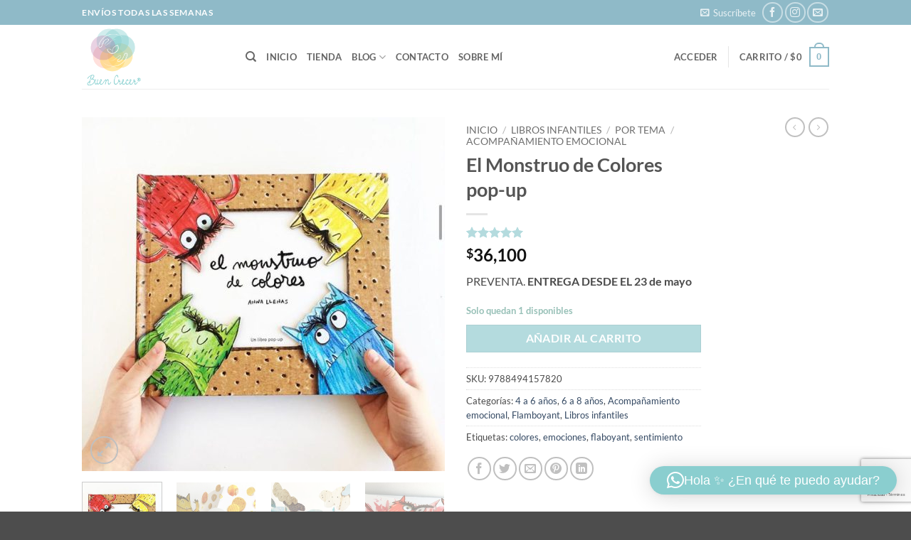

--- FILE ---
content_type: text/html; charset=utf-8
request_url: https://www.google.com/recaptcha/api2/anchor?ar=1&k=6Le8w9UZAAAAACdVSwb-menJnUOvCaQebm6bFUd2&co=aHR0cHM6Ly93d3cuYnVlbmNyZWNlci5jbDo0NDM.&hl=es&v=PoyoqOPhxBO7pBk68S4YbpHZ&size=invisible&anchor-ms=20000&execute-ms=30000&cb=dv3qvknaxfs3
body_size: 48658
content:
<!DOCTYPE HTML><html dir="ltr" lang="es"><head><meta http-equiv="Content-Type" content="text/html; charset=UTF-8">
<meta http-equiv="X-UA-Compatible" content="IE=edge">
<title>reCAPTCHA</title>
<style type="text/css">
/* cyrillic-ext */
@font-face {
  font-family: 'Roboto';
  font-style: normal;
  font-weight: 400;
  font-stretch: 100%;
  src: url(//fonts.gstatic.com/s/roboto/v48/KFO7CnqEu92Fr1ME7kSn66aGLdTylUAMa3GUBHMdazTgWw.woff2) format('woff2');
  unicode-range: U+0460-052F, U+1C80-1C8A, U+20B4, U+2DE0-2DFF, U+A640-A69F, U+FE2E-FE2F;
}
/* cyrillic */
@font-face {
  font-family: 'Roboto';
  font-style: normal;
  font-weight: 400;
  font-stretch: 100%;
  src: url(//fonts.gstatic.com/s/roboto/v48/KFO7CnqEu92Fr1ME7kSn66aGLdTylUAMa3iUBHMdazTgWw.woff2) format('woff2');
  unicode-range: U+0301, U+0400-045F, U+0490-0491, U+04B0-04B1, U+2116;
}
/* greek-ext */
@font-face {
  font-family: 'Roboto';
  font-style: normal;
  font-weight: 400;
  font-stretch: 100%;
  src: url(//fonts.gstatic.com/s/roboto/v48/KFO7CnqEu92Fr1ME7kSn66aGLdTylUAMa3CUBHMdazTgWw.woff2) format('woff2');
  unicode-range: U+1F00-1FFF;
}
/* greek */
@font-face {
  font-family: 'Roboto';
  font-style: normal;
  font-weight: 400;
  font-stretch: 100%;
  src: url(//fonts.gstatic.com/s/roboto/v48/KFO7CnqEu92Fr1ME7kSn66aGLdTylUAMa3-UBHMdazTgWw.woff2) format('woff2');
  unicode-range: U+0370-0377, U+037A-037F, U+0384-038A, U+038C, U+038E-03A1, U+03A3-03FF;
}
/* math */
@font-face {
  font-family: 'Roboto';
  font-style: normal;
  font-weight: 400;
  font-stretch: 100%;
  src: url(//fonts.gstatic.com/s/roboto/v48/KFO7CnqEu92Fr1ME7kSn66aGLdTylUAMawCUBHMdazTgWw.woff2) format('woff2');
  unicode-range: U+0302-0303, U+0305, U+0307-0308, U+0310, U+0312, U+0315, U+031A, U+0326-0327, U+032C, U+032F-0330, U+0332-0333, U+0338, U+033A, U+0346, U+034D, U+0391-03A1, U+03A3-03A9, U+03B1-03C9, U+03D1, U+03D5-03D6, U+03F0-03F1, U+03F4-03F5, U+2016-2017, U+2034-2038, U+203C, U+2040, U+2043, U+2047, U+2050, U+2057, U+205F, U+2070-2071, U+2074-208E, U+2090-209C, U+20D0-20DC, U+20E1, U+20E5-20EF, U+2100-2112, U+2114-2115, U+2117-2121, U+2123-214F, U+2190, U+2192, U+2194-21AE, U+21B0-21E5, U+21F1-21F2, U+21F4-2211, U+2213-2214, U+2216-22FF, U+2308-230B, U+2310, U+2319, U+231C-2321, U+2336-237A, U+237C, U+2395, U+239B-23B7, U+23D0, U+23DC-23E1, U+2474-2475, U+25AF, U+25B3, U+25B7, U+25BD, U+25C1, U+25CA, U+25CC, U+25FB, U+266D-266F, U+27C0-27FF, U+2900-2AFF, U+2B0E-2B11, U+2B30-2B4C, U+2BFE, U+3030, U+FF5B, U+FF5D, U+1D400-1D7FF, U+1EE00-1EEFF;
}
/* symbols */
@font-face {
  font-family: 'Roboto';
  font-style: normal;
  font-weight: 400;
  font-stretch: 100%;
  src: url(//fonts.gstatic.com/s/roboto/v48/KFO7CnqEu92Fr1ME7kSn66aGLdTylUAMaxKUBHMdazTgWw.woff2) format('woff2');
  unicode-range: U+0001-000C, U+000E-001F, U+007F-009F, U+20DD-20E0, U+20E2-20E4, U+2150-218F, U+2190, U+2192, U+2194-2199, U+21AF, U+21E6-21F0, U+21F3, U+2218-2219, U+2299, U+22C4-22C6, U+2300-243F, U+2440-244A, U+2460-24FF, U+25A0-27BF, U+2800-28FF, U+2921-2922, U+2981, U+29BF, U+29EB, U+2B00-2BFF, U+4DC0-4DFF, U+FFF9-FFFB, U+10140-1018E, U+10190-1019C, U+101A0, U+101D0-101FD, U+102E0-102FB, U+10E60-10E7E, U+1D2C0-1D2D3, U+1D2E0-1D37F, U+1F000-1F0FF, U+1F100-1F1AD, U+1F1E6-1F1FF, U+1F30D-1F30F, U+1F315, U+1F31C, U+1F31E, U+1F320-1F32C, U+1F336, U+1F378, U+1F37D, U+1F382, U+1F393-1F39F, U+1F3A7-1F3A8, U+1F3AC-1F3AF, U+1F3C2, U+1F3C4-1F3C6, U+1F3CA-1F3CE, U+1F3D4-1F3E0, U+1F3ED, U+1F3F1-1F3F3, U+1F3F5-1F3F7, U+1F408, U+1F415, U+1F41F, U+1F426, U+1F43F, U+1F441-1F442, U+1F444, U+1F446-1F449, U+1F44C-1F44E, U+1F453, U+1F46A, U+1F47D, U+1F4A3, U+1F4B0, U+1F4B3, U+1F4B9, U+1F4BB, U+1F4BF, U+1F4C8-1F4CB, U+1F4D6, U+1F4DA, U+1F4DF, U+1F4E3-1F4E6, U+1F4EA-1F4ED, U+1F4F7, U+1F4F9-1F4FB, U+1F4FD-1F4FE, U+1F503, U+1F507-1F50B, U+1F50D, U+1F512-1F513, U+1F53E-1F54A, U+1F54F-1F5FA, U+1F610, U+1F650-1F67F, U+1F687, U+1F68D, U+1F691, U+1F694, U+1F698, U+1F6AD, U+1F6B2, U+1F6B9-1F6BA, U+1F6BC, U+1F6C6-1F6CF, U+1F6D3-1F6D7, U+1F6E0-1F6EA, U+1F6F0-1F6F3, U+1F6F7-1F6FC, U+1F700-1F7FF, U+1F800-1F80B, U+1F810-1F847, U+1F850-1F859, U+1F860-1F887, U+1F890-1F8AD, U+1F8B0-1F8BB, U+1F8C0-1F8C1, U+1F900-1F90B, U+1F93B, U+1F946, U+1F984, U+1F996, U+1F9E9, U+1FA00-1FA6F, U+1FA70-1FA7C, U+1FA80-1FA89, U+1FA8F-1FAC6, U+1FACE-1FADC, U+1FADF-1FAE9, U+1FAF0-1FAF8, U+1FB00-1FBFF;
}
/* vietnamese */
@font-face {
  font-family: 'Roboto';
  font-style: normal;
  font-weight: 400;
  font-stretch: 100%;
  src: url(//fonts.gstatic.com/s/roboto/v48/KFO7CnqEu92Fr1ME7kSn66aGLdTylUAMa3OUBHMdazTgWw.woff2) format('woff2');
  unicode-range: U+0102-0103, U+0110-0111, U+0128-0129, U+0168-0169, U+01A0-01A1, U+01AF-01B0, U+0300-0301, U+0303-0304, U+0308-0309, U+0323, U+0329, U+1EA0-1EF9, U+20AB;
}
/* latin-ext */
@font-face {
  font-family: 'Roboto';
  font-style: normal;
  font-weight: 400;
  font-stretch: 100%;
  src: url(//fonts.gstatic.com/s/roboto/v48/KFO7CnqEu92Fr1ME7kSn66aGLdTylUAMa3KUBHMdazTgWw.woff2) format('woff2');
  unicode-range: U+0100-02BA, U+02BD-02C5, U+02C7-02CC, U+02CE-02D7, U+02DD-02FF, U+0304, U+0308, U+0329, U+1D00-1DBF, U+1E00-1E9F, U+1EF2-1EFF, U+2020, U+20A0-20AB, U+20AD-20C0, U+2113, U+2C60-2C7F, U+A720-A7FF;
}
/* latin */
@font-face {
  font-family: 'Roboto';
  font-style: normal;
  font-weight: 400;
  font-stretch: 100%;
  src: url(//fonts.gstatic.com/s/roboto/v48/KFO7CnqEu92Fr1ME7kSn66aGLdTylUAMa3yUBHMdazQ.woff2) format('woff2');
  unicode-range: U+0000-00FF, U+0131, U+0152-0153, U+02BB-02BC, U+02C6, U+02DA, U+02DC, U+0304, U+0308, U+0329, U+2000-206F, U+20AC, U+2122, U+2191, U+2193, U+2212, U+2215, U+FEFF, U+FFFD;
}
/* cyrillic-ext */
@font-face {
  font-family: 'Roboto';
  font-style: normal;
  font-weight: 500;
  font-stretch: 100%;
  src: url(//fonts.gstatic.com/s/roboto/v48/KFO7CnqEu92Fr1ME7kSn66aGLdTylUAMa3GUBHMdazTgWw.woff2) format('woff2');
  unicode-range: U+0460-052F, U+1C80-1C8A, U+20B4, U+2DE0-2DFF, U+A640-A69F, U+FE2E-FE2F;
}
/* cyrillic */
@font-face {
  font-family: 'Roboto';
  font-style: normal;
  font-weight: 500;
  font-stretch: 100%;
  src: url(//fonts.gstatic.com/s/roboto/v48/KFO7CnqEu92Fr1ME7kSn66aGLdTylUAMa3iUBHMdazTgWw.woff2) format('woff2');
  unicode-range: U+0301, U+0400-045F, U+0490-0491, U+04B0-04B1, U+2116;
}
/* greek-ext */
@font-face {
  font-family: 'Roboto';
  font-style: normal;
  font-weight: 500;
  font-stretch: 100%;
  src: url(//fonts.gstatic.com/s/roboto/v48/KFO7CnqEu92Fr1ME7kSn66aGLdTylUAMa3CUBHMdazTgWw.woff2) format('woff2');
  unicode-range: U+1F00-1FFF;
}
/* greek */
@font-face {
  font-family: 'Roboto';
  font-style: normal;
  font-weight: 500;
  font-stretch: 100%;
  src: url(//fonts.gstatic.com/s/roboto/v48/KFO7CnqEu92Fr1ME7kSn66aGLdTylUAMa3-UBHMdazTgWw.woff2) format('woff2');
  unicode-range: U+0370-0377, U+037A-037F, U+0384-038A, U+038C, U+038E-03A1, U+03A3-03FF;
}
/* math */
@font-face {
  font-family: 'Roboto';
  font-style: normal;
  font-weight: 500;
  font-stretch: 100%;
  src: url(//fonts.gstatic.com/s/roboto/v48/KFO7CnqEu92Fr1ME7kSn66aGLdTylUAMawCUBHMdazTgWw.woff2) format('woff2');
  unicode-range: U+0302-0303, U+0305, U+0307-0308, U+0310, U+0312, U+0315, U+031A, U+0326-0327, U+032C, U+032F-0330, U+0332-0333, U+0338, U+033A, U+0346, U+034D, U+0391-03A1, U+03A3-03A9, U+03B1-03C9, U+03D1, U+03D5-03D6, U+03F0-03F1, U+03F4-03F5, U+2016-2017, U+2034-2038, U+203C, U+2040, U+2043, U+2047, U+2050, U+2057, U+205F, U+2070-2071, U+2074-208E, U+2090-209C, U+20D0-20DC, U+20E1, U+20E5-20EF, U+2100-2112, U+2114-2115, U+2117-2121, U+2123-214F, U+2190, U+2192, U+2194-21AE, U+21B0-21E5, U+21F1-21F2, U+21F4-2211, U+2213-2214, U+2216-22FF, U+2308-230B, U+2310, U+2319, U+231C-2321, U+2336-237A, U+237C, U+2395, U+239B-23B7, U+23D0, U+23DC-23E1, U+2474-2475, U+25AF, U+25B3, U+25B7, U+25BD, U+25C1, U+25CA, U+25CC, U+25FB, U+266D-266F, U+27C0-27FF, U+2900-2AFF, U+2B0E-2B11, U+2B30-2B4C, U+2BFE, U+3030, U+FF5B, U+FF5D, U+1D400-1D7FF, U+1EE00-1EEFF;
}
/* symbols */
@font-face {
  font-family: 'Roboto';
  font-style: normal;
  font-weight: 500;
  font-stretch: 100%;
  src: url(//fonts.gstatic.com/s/roboto/v48/KFO7CnqEu92Fr1ME7kSn66aGLdTylUAMaxKUBHMdazTgWw.woff2) format('woff2');
  unicode-range: U+0001-000C, U+000E-001F, U+007F-009F, U+20DD-20E0, U+20E2-20E4, U+2150-218F, U+2190, U+2192, U+2194-2199, U+21AF, U+21E6-21F0, U+21F3, U+2218-2219, U+2299, U+22C4-22C6, U+2300-243F, U+2440-244A, U+2460-24FF, U+25A0-27BF, U+2800-28FF, U+2921-2922, U+2981, U+29BF, U+29EB, U+2B00-2BFF, U+4DC0-4DFF, U+FFF9-FFFB, U+10140-1018E, U+10190-1019C, U+101A0, U+101D0-101FD, U+102E0-102FB, U+10E60-10E7E, U+1D2C0-1D2D3, U+1D2E0-1D37F, U+1F000-1F0FF, U+1F100-1F1AD, U+1F1E6-1F1FF, U+1F30D-1F30F, U+1F315, U+1F31C, U+1F31E, U+1F320-1F32C, U+1F336, U+1F378, U+1F37D, U+1F382, U+1F393-1F39F, U+1F3A7-1F3A8, U+1F3AC-1F3AF, U+1F3C2, U+1F3C4-1F3C6, U+1F3CA-1F3CE, U+1F3D4-1F3E0, U+1F3ED, U+1F3F1-1F3F3, U+1F3F5-1F3F7, U+1F408, U+1F415, U+1F41F, U+1F426, U+1F43F, U+1F441-1F442, U+1F444, U+1F446-1F449, U+1F44C-1F44E, U+1F453, U+1F46A, U+1F47D, U+1F4A3, U+1F4B0, U+1F4B3, U+1F4B9, U+1F4BB, U+1F4BF, U+1F4C8-1F4CB, U+1F4D6, U+1F4DA, U+1F4DF, U+1F4E3-1F4E6, U+1F4EA-1F4ED, U+1F4F7, U+1F4F9-1F4FB, U+1F4FD-1F4FE, U+1F503, U+1F507-1F50B, U+1F50D, U+1F512-1F513, U+1F53E-1F54A, U+1F54F-1F5FA, U+1F610, U+1F650-1F67F, U+1F687, U+1F68D, U+1F691, U+1F694, U+1F698, U+1F6AD, U+1F6B2, U+1F6B9-1F6BA, U+1F6BC, U+1F6C6-1F6CF, U+1F6D3-1F6D7, U+1F6E0-1F6EA, U+1F6F0-1F6F3, U+1F6F7-1F6FC, U+1F700-1F7FF, U+1F800-1F80B, U+1F810-1F847, U+1F850-1F859, U+1F860-1F887, U+1F890-1F8AD, U+1F8B0-1F8BB, U+1F8C0-1F8C1, U+1F900-1F90B, U+1F93B, U+1F946, U+1F984, U+1F996, U+1F9E9, U+1FA00-1FA6F, U+1FA70-1FA7C, U+1FA80-1FA89, U+1FA8F-1FAC6, U+1FACE-1FADC, U+1FADF-1FAE9, U+1FAF0-1FAF8, U+1FB00-1FBFF;
}
/* vietnamese */
@font-face {
  font-family: 'Roboto';
  font-style: normal;
  font-weight: 500;
  font-stretch: 100%;
  src: url(//fonts.gstatic.com/s/roboto/v48/KFO7CnqEu92Fr1ME7kSn66aGLdTylUAMa3OUBHMdazTgWw.woff2) format('woff2');
  unicode-range: U+0102-0103, U+0110-0111, U+0128-0129, U+0168-0169, U+01A0-01A1, U+01AF-01B0, U+0300-0301, U+0303-0304, U+0308-0309, U+0323, U+0329, U+1EA0-1EF9, U+20AB;
}
/* latin-ext */
@font-face {
  font-family: 'Roboto';
  font-style: normal;
  font-weight: 500;
  font-stretch: 100%;
  src: url(//fonts.gstatic.com/s/roboto/v48/KFO7CnqEu92Fr1ME7kSn66aGLdTylUAMa3KUBHMdazTgWw.woff2) format('woff2');
  unicode-range: U+0100-02BA, U+02BD-02C5, U+02C7-02CC, U+02CE-02D7, U+02DD-02FF, U+0304, U+0308, U+0329, U+1D00-1DBF, U+1E00-1E9F, U+1EF2-1EFF, U+2020, U+20A0-20AB, U+20AD-20C0, U+2113, U+2C60-2C7F, U+A720-A7FF;
}
/* latin */
@font-face {
  font-family: 'Roboto';
  font-style: normal;
  font-weight: 500;
  font-stretch: 100%;
  src: url(//fonts.gstatic.com/s/roboto/v48/KFO7CnqEu92Fr1ME7kSn66aGLdTylUAMa3yUBHMdazQ.woff2) format('woff2');
  unicode-range: U+0000-00FF, U+0131, U+0152-0153, U+02BB-02BC, U+02C6, U+02DA, U+02DC, U+0304, U+0308, U+0329, U+2000-206F, U+20AC, U+2122, U+2191, U+2193, U+2212, U+2215, U+FEFF, U+FFFD;
}
/* cyrillic-ext */
@font-face {
  font-family: 'Roboto';
  font-style: normal;
  font-weight: 900;
  font-stretch: 100%;
  src: url(//fonts.gstatic.com/s/roboto/v48/KFO7CnqEu92Fr1ME7kSn66aGLdTylUAMa3GUBHMdazTgWw.woff2) format('woff2');
  unicode-range: U+0460-052F, U+1C80-1C8A, U+20B4, U+2DE0-2DFF, U+A640-A69F, U+FE2E-FE2F;
}
/* cyrillic */
@font-face {
  font-family: 'Roboto';
  font-style: normal;
  font-weight: 900;
  font-stretch: 100%;
  src: url(//fonts.gstatic.com/s/roboto/v48/KFO7CnqEu92Fr1ME7kSn66aGLdTylUAMa3iUBHMdazTgWw.woff2) format('woff2');
  unicode-range: U+0301, U+0400-045F, U+0490-0491, U+04B0-04B1, U+2116;
}
/* greek-ext */
@font-face {
  font-family: 'Roboto';
  font-style: normal;
  font-weight: 900;
  font-stretch: 100%;
  src: url(//fonts.gstatic.com/s/roboto/v48/KFO7CnqEu92Fr1ME7kSn66aGLdTylUAMa3CUBHMdazTgWw.woff2) format('woff2');
  unicode-range: U+1F00-1FFF;
}
/* greek */
@font-face {
  font-family: 'Roboto';
  font-style: normal;
  font-weight: 900;
  font-stretch: 100%;
  src: url(//fonts.gstatic.com/s/roboto/v48/KFO7CnqEu92Fr1ME7kSn66aGLdTylUAMa3-UBHMdazTgWw.woff2) format('woff2');
  unicode-range: U+0370-0377, U+037A-037F, U+0384-038A, U+038C, U+038E-03A1, U+03A3-03FF;
}
/* math */
@font-face {
  font-family: 'Roboto';
  font-style: normal;
  font-weight: 900;
  font-stretch: 100%;
  src: url(//fonts.gstatic.com/s/roboto/v48/KFO7CnqEu92Fr1ME7kSn66aGLdTylUAMawCUBHMdazTgWw.woff2) format('woff2');
  unicode-range: U+0302-0303, U+0305, U+0307-0308, U+0310, U+0312, U+0315, U+031A, U+0326-0327, U+032C, U+032F-0330, U+0332-0333, U+0338, U+033A, U+0346, U+034D, U+0391-03A1, U+03A3-03A9, U+03B1-03C9, U+03D1, U+03D5-03D6, U+03F0-03F1, U+03F4-03F5, U+2016-2017, U+2034-2038, U+203C, U+2040, U+2043, U+2047, U+2050, U+2057, U+205F, U+2070-2071, U+2074-208E, U+2090-209C, U+20D0-20DC, U+20E1, U+20E5-20EF, U+2100-2112, U+2114-2115, U+2117-2121, U+2123-214F, U+2190, U+2192, U+2194-21AE, U+21B0-21E5, U+21F1-21F2, U+21F4-2211, U+2213-2214, U+2216-22FF, U+2308-230B, U+2310, U+2319, U+231C-2321, U+2336-237A, U+237C, U+2395, U+239B-23B7, U+23D0, U+23DC-23E1, U+2474-2475, U+25AF, U+25B3, U+25B7, U+25BD, U+25C1, U+25CA, U+25CC, U+25FB, U+266D-266F, U+27C0-27FF, U+2900-2AFF, U+2B0E-2B11, U+2B30-2B4C, U+2BFE, U+3030, U+FF5B, U+FF5D, U+1D400-1D7FF, U+1EE00-1EEFF;
}
/* symbols */
@font-face {
  font-family: 'Roboto';
  font-style: normal;
  font-weight: 900;
  font-stretch: 100%;
  src: url(//fonts.gstatic.com/s/roboto/v48/KFO7CnqEu92Fr1ME7kSn66aGLdTylUAMaxKUBHMdazTgWw.woff2) format('woff2');
  unicode-range: U+0001-000C, U+000E-001F, U+007F-009F, U+20DD-20E0, U+20E2-20E4, U+2150-218F, U+2190, U+2192, U+2194-2199, U+21AF, U+21E6-21F0, U+21F3, U+2218-2219, U+2299, U+22C4-22C6, U+2300-243F, U+2440-244A, U+2460-24FF, U+25A0-27BF, U+2800-28FF, U+2921-2922, U+2981, U+29BF, U+29EB, U+2B00-2BFF, U+4DC0-4DFF, U+FFF9-FFFB, U+10140-1018E, U+10190-1019C, U+101A0, U+101D0-101FD, U+102E0-102FB, U+10E60-10E7E, U+1D2C0-1D2D3, U+1D2E0-1D37F, U+1F000-1F0FF, U+1F100-1F1AD, U+1F1E6-1F1FF, U+1F30D-1F30F, U+1F315, U+1F31C, U+1F31E, U+1F320-1F32C, U+1F336, U+1F378, U+1F37D, U+1F382, U+1F393-1F39F, U+1F3A7-1F3A8, U+1F3AC-1F3AF, U+1F3C2, U+1F3C4-1F3C6, U+1F3CA-1F3CE, U+1F3D4-1F3E0, U+1F3ED, U+1F3F1-1F3F3, U+1F3F5-1F3F7, U+1F408, U+1F415, U+1F41F, U+1F426, U+1F43F, U+1F441-1F442, U+1F444, U+1F446-1F449, U+1F44C-1F44E, U+1F453, U+1F46A, U+1F47D, U+1F4A3, U+1F4B0, U+1F4B3, U+1F4B9, U+1F4BB, U+1F4BF, U+1F4C8-1F4CB, U+1F4D6, U+1F4DA, U+1F4DF, U+1F4E3-1F4E6, U+1F4EA-1F4ED, U+1F4F7, U+1F4F9-1F4FB, U+1F4FD-1F4FE, U+1F503, U+1F507-1F50B, U+1F50D, U+1F512-1F513, U+1F53E-1F54A, U+1F54F-1F5FA, U+1F610, U+1F650-1F67F, U+1F687, U+1F68D, U+1F691, U+1F694, U+1F698, U+1F6AD, U+1F6B2, U+1F6B9-1F6BA, U+1F6BC, U+1F6C6-1F6CF, U+1F6D3-1F6D7, U+1F6E0-1F6EA, U+1F6F0-1F6F3, U+1F6F7-1F6FC, U+1F700-1F7FF, U+1F800-1F80B, U+1F810-1F847, U+1F850-1F859, U+1F860-1F887, U+1F890-1F8AD, U+1F8B0-1F8BB, U+1F8C0-1F8C1, U+1F900-1F90B, U+1F93B, U+1F946, U+1F984, U+1F996, U+1F9E9, U+1FA00-1FA6F, U+1FA70-1FA7C, U+1FA80-1FA89, U+1FA8F-1FAC6, U+1FACE-1FADC, U+1FADF-1FAE9, U+1FAF0-1FAF8, U+1FB00-1FBFF;
}
/* vietnamese */
@font-face {
  font-family: 'Roboto';
  font-style: normal;
  font-weight: 900;
  font-stretch: 100%;
  src: url(//fonts.gstatic.com/s/roboto/v48/KFO7CnqEu92Fr1ME7kSn66aGLdTylUAMa3OUBHMdazTgWw.woff2) format('woff2');
  unicode-range: U+0102-0103, U+0110-0111, U+0128-0129, U+0168-0169, U+01A0-01A1, U+01AF-01B0, U+0300-0301, U+0303-0304, U+0308-0309, U+0323, U+0329, U+1EA0-1EF9, U+20AB;
}
/* latin-ext */
@font-face {
  font-family: 'Roboto';
  font-style: normal;
  font-weight: 900;
  font-stretch: 100%;
  src: url(//fonts.gstatic.com/s/roboto/v48/KFO7CnqEu92Fr1ME7kSn66aGLdTylUAMa3KUBHMdazTgWw.woff2) format('woff2');
  unicode-range: U+0100-02BA, U+02BD-02C5, U+02C7-02CC, U+02CE-02D7, U+02DD-02FF, U+0304, U+0308, U+0329, U+1D00-1DBF, U+1E00-1E9F, U+1EF2-1EFF, U+2020, U+20A0-20AB, U+20AD-20C0, U+2113, U+2C60-2C7F, U+A720-A7FF;
}
/* latin */
@font-face {
  font-family: 'Roboto';
  font-style: normal;
  font-weight: 900;
  font-stretch: 100%;
  src: url(//fonts.gstatic.com/s/roboto/v48/KFO7CnqEu92Fr1ME7kSn66aGLdTylUAMa3yUBHMdazQ.woff2) format('woff2');
  unicode-range: U+0000-00FF, U+0131, U+0152-0153, U+02BB-02BC, U+02C6, U+02DA, U+02DC, U+0304, U+0308, U+0329, U+2000-206F, U+20AC, U+2122, U+2191, U+2193, U+2212, U+2215, U+FEFF, U+FFFD;
}

</style>
<link rel="stylesheet" type="text/css" href="https://www.gstatic.com/recaptcha/releases/PoyoqOPhxBO7pBk68S4YbpHZ/styles__ltr.css">
<script nonce="vcUdEgrwei5Wfk0AYTXxIg" type="text/javascript">window['__recaptcha_api'] = 'https://www.google.com/recaptcha/api2/';</script>
<script type="text/javascript" src="https://www.gstatic.com/recaptcha/releases/PoyoqOPhxBO7pBk68S4YbpHZ/recaptcha__es.js" nonce="vcUdEgrwei5Wfk0AYTXxIg">
      
    </script></head>
<body><div id="rc-anchor-alert" class="rc-anchor-alert"></div>
<input type="hidden" id="recaptcha-token" value="[base64]">
<script type="text/javascript" nonce="vcUdEgrwei5Wfk0AYTXxIg">
      recaptcha.anchor.Main.init("[\x22ainput\x22,[\x22bgdata\x22,\x22\x22,\[base64]/[base64]/[base64]/[base64]/[base64]/UltsKytdPUU6KEU8MjA0OD9SW2wrK109RT4+NnwxOTI6KChFJjY0NTEyKT09NTUyOTYmJk0rMTxjLmxlbmd0aCYmKGMuY2hhckNvZGVBdChNKzEpJjY0NTEyKT09NTYzMjA/[base64]/[base64]/[base64]/[base64]/[base64]/[base64]/[base64]\x22,\[base64]\x22,\x22w7swLwAWw7TDoVrDhFTDrcO8wpkbY3PCuxZ2w5nCuVzDpMKhUsKpYsKldQTCmcKIYnfDmV4Ec8KtXcOww5chw4t9GjF3wrdlw689bcOCD8Kpwq54CsO9w7/CjMK9LTFkw75lw4nDvjN3w6XDm8K0HTrDusKGw44HLcOtHMK1wp3DlcOeM8OyVSx1wq4oLsOyRMKqw5rDpBR9woheMSZJwofDl8KHIsO0wqYYw5TDk8OJwp/CiwNcL8Kgc8OVPhHDgHHCrsOAwpnDmcKlwr7DqMOmGH5xwqRnRAlUWsOpRgzChcO1ZsKEUsKLw7HCqnLDiSQywoZ0w7towrzDuV1SDsOewpvDi0tIw5ljAMK6wpPCtMOgw6ZzAMKmNCN+wrvDqcKqXcK/[base64]/Ct8K8wpzDksOVwonCqyvCnsOSLjLCrQI9Bkd+wpvDlcOUBsKsGMKhI3HDsMKCw5o1WMKuFGVrWcKIdcKnQDzCh3DDjsOywrHDncO9dMOKwp7DvMKXw5rDh0IVw6wdw7YwB244TRRZwrXDqG7CgHLCtxzDvD/DlHfDrCXDu8OQw4IPFmLCgWJHBsOmwpcgwozDqcK/wrAVw7sbAcO4IcKCwpxtGsKQwrLCk8Kpw6M8w5lWw60ZwrJkG8OUwrZiQBDCh3Evw6/DgCrCn8OUwqEcC37CiBAYwoBOwpYaHcOlRcOtwooPw7N3w5R+wqhNWmbDgnDCoAvDiVxZw6XDnMK1ZsOyw7jCjMK0wpbDm8KewqfDgcKew67DlMOsOGd1X2N3woXCujx0U8KpFcO/[base64]/[base64]/T8OwRgXCm8KtwqTDrFzCpcONGDjChcK/TmoDw6kXw4fDq3LDnWnCjsKtw6IoMWrDhGfDrcKPS8O2bsOBUcO2cyjDqVJJwqVBOMOJOjdTRCZ/w5fCgsKGGEDDusOjw5PDiMOzY3UTYxjDmsK9WMOVUwoFBB8Rw4bCgkBfw6TDiMOxKS0ww6jCm8Kjwrhdw5IYw7/Cp19mwrY1IAJ+w5rDk8K/[base64]/ecKtbEpRwoTCtnXCrF/Ci8Khw6XCtcKjwpklw7Q7FcK9w6bDjcKnHUXCiDcMwofDnVZUw4UpDcO/dsOldVovw6AqdMK7wp/DqcKnPcO8ecKtw7BmMkHCmMK/f8KDXsKhY0YGw5FYwqsgQMO4wo3DtsOkwrggNcKfdGspw6pIw7vCtHbCr8KVw5Q9wqPCt8KyE8KlDcK2bQpMwoJdL2zDt8K2Gwxlw6LCp8KHUsOuLFbCj27CuRkFYcO1SMKjcMK9D8KKWcKSJMK6w7DCnwvCtl/DlsOTWkXCoGrDocKKZsKpwrPDrcOAwqtCw77Cv28iBn7CqMKzw5bDgirDqMKNw4g8OcOgDMKxFsKGw7U2w4zDiWrDk2PCvnHCniXDrj3Dg8OUwqJbw7vClcOvwppHwphYwo0JwrQzw7/DtsKtejzDsBDCtgTCucOgUcONYcK3JsOoZ8O8AMKsCSpWajTCsMKiO8OfwqsiEBICEsOHwp5uG8O6E8OUGMKTwoXDqsOfwrUWScOhPQbCkRDDlkHCiGDCinRvwqQkfFsEecKPwqLDhFnDlgAYw6HCkmvDgMOOTsKfwoBXwo/[base64]/eiZowrbDmE/DtcKGfRfCmsOWw4LCqcKywo3CrMKdwrsuwp3CqmvCiAPCkAPDu8KaDEnDqcO8B8KtfcOyGAptw5jCglDDmDsOw4zClMOrwptKbcKTIDZBL8KUw5wYwpXCs8O7PMK1Uzp7wp3DtUPCtHY4LH3DtMOswox9w7Bcwr/CnlnDs8OhbcOiwqQ+ZsOpIcO3w7bCvzVgMsOZFR/ClxPDkmwHUsOLwrXCr0cQK8Kuwp9QAMOkbi7CvcK4BMKhZcOeNQvDvcOiBcO4M0UiXmnDksKMKcK4wqlXAjVgw6EzBcKUw6HDtsK1LcKLwplOSg/DrVLDh2RdN8KBDsOdw5LDqCLDqMKWMcOvB3nCncO4B0McUBLCigfCuMOFw4fDggzDkWNxw7J5IgMJXANYXcKDw7LCpzPDk2bDr8OQw5hrwplxwphdbcO+dcK1wrhDLS4VX1HDv3EEYMOVwpcMwprChcOcfsKvwq/CssOJwrbCssO7FsKGwrNwVcOGwp7DucOTwr/DtcK5wqs4EMOff8OEw5fDksKtw7xpwqnDtMOJaT8kRzhbw5lAS3A5wqYGw7soGnvDjcKlw6cxwrwbV2PChcO0bFPCmDJcw6vDm8O/UDfDhQZQwq7Dp8KNwprDl8KqwrtXwplPOlcNbcOaw47DpxjCs01RGQ/DisO1OsO2w6DDl8Kyw4TCh8KDw5TCuTBYwo90KsKbYcOqw5HCp2A7wqt+R8KyN8KZw6LDuMOPw55EIcK5w5IMeMKgLSwew4rDsMOlw4vCkFMyWXowbcKvwqPDoR5+w4EGTcOEwo5CacKxw7/DknZowqBAwpxhwoV9wqLDtUzDk8KjPhrDvUrDvsO6EVrCjsKbSD7DvcOAV0MCw5HCkXfCpMKOC8KFBQjDp8K5w5/[base64]/DhCN4wq9lczYpw5HDvcOkw7jCj8KuAF3DnlrDjsKKIjprF0XDuMK0GsO0aRR0AgwSB13CpMKOE1MBUU9cwovDhS7DgMKKw4gHw4LClEBqwo0Ow5Nqc3bCtMK+O8O1wqPDh8Kjd8OkcsOxMAk5YSNjCBdXwrHDpFHCn140YjLDocKvFRnDtsKhQGzCi1AuE8OWUU/DnsOUwr3Dn3xMW8KcPsOFwrs5wpHCqMOMWDcQwqjCncOfwrsmWyTCicKMwo5Ow4XCmcO2JcOKcWBXwqfCs8Orw65jwoPCkFXDmE9TdMKpwqESE2McMsKmdsOywrHDuMKpw6PDjMKzw493w4TCo8KlA8OPOMKYZxDCpcKywoZKw78fw4wrQw3CpQbCqj5tMMODEG/[base64]/Dv8O0wqs0IC3DlsOawoLDhRlpwrXDg8OAXsKAw7LCvU/Dl8O+wpDChcKDwo7DtcOGwqvDsV/DmsOxw4JoOyQUwr3DpMOCwqjCjVY+f27DuHMZHMKuDcO7w5fDj8Kew7NUwr1HPMOadB3CrSTDtwPCuMKNOMOxw5pgL8OCc8OcwqXCl8OGM8OMWcKGw4bCukgUNcK3YRjDskLCoWrDuB8Iw5s1XmfDo8K7w5PDu8KvBsORI8KcO8OWecKRPiJ7w6ZYBEo/w5LDvcOXBzDDvcKsMcOrwoozwpohQMKIwqXDosK5PMOOGT3Di8KsAwlGbE3CpXZIw7MbworDicKSf8KLT8K1wpALw6YUHVtUNyDDmsOJwobDh8KIRWdlBMOKFj9Qw756BClkNMOTXsOnJRHCthLCoQNDwp/CnEXDhVvCs0omw7loMjsEHMOiWsKwBm58PBl1JMOJwozDsyTDiMOMw67DlUnCqMKpw4sEAWHCksKLCsKyQXdww5YiwrTClMKfwpbCgcK+w6IMWcOIw6JRdMOmPVR2VGnDrV/CiDvCrcKnwqnCr8KzwqXCkQR4HsOYayTDpcKgwpNnGVvCmlDCpnzCpcKPwpTDgsKuw6tzOxTCkG7ChB9vJsKjw7zDsXTCunbCuVphEsOIwpYfLTgkGsKawrwYw4rCgMOPw5FwwpfDgAk6wrvCrjzCl8Kpwrp4P0TCrw/CgHbDuzrDi8O4w5p7w6nCilpZIMKlcynDpTleHwzCnD3Dm8OVwrrCncOfwo/CvznDgXtPRsOcwrrDlMOTPcKZwqBnwpzCvcOGwplpwq5Jw6JCdMOXwolnTMOgwr4Uw55IZcKQw7tuwpzDq1Vdw57DmMKYazHCnX5mcTLCj8OoRcOxw5vCt8OKwq0hBW3DmMOew5zCi8KMccKlM3TCkHEPw4Njw5TCr8K/wqPCvcKwd8KRw4xVwp4LwqbCrsOAZW5ybHMGwq1Sw5pZworCvMKCw5bCklHDi0bDlsK6KCrCvsKIYMOrdcKZTsKnVxTDs8Ofw5M0wpvCmmRvMg3CoMKjw5kDU8KhbmvDiTLDjGY+wr1YVmpjwpE2JcOmKnvCrC/[base64]/[base64]/w50lfUvDgcKbwqPDp8OCworCssOQw6J8X8KAHR8IwojDisONRxLDr1BldsO3JGvDocKKwptlEcKtwqRpw4HDkcKtFw41w6vCscK6ImE2w5PDqVXDoWbDlMOwNMODFi82w7/DqyfDrjnDszluw7VLKcOYwqnDqjFrwoNfwqEYb8OewpwRPyXDnT/DksK+wqZWMcKIwpdDw7Nuwqhiw7d0wpo4w5zCo8KYC1zDi0pZw60ewpPDinPDvFR0wqx8wox7wq8gwqHDoTh9VsKSR8KgwrjCqMK3w6BrwprCpsOjwoXDmCQvwr89wrzDqxrCmyzDh1DClSPClMKow5PCgsOIa0cawpMpwq3CmWzCvcKmwqHDoQhUOn/DrcOnRlEEBMKZfAMRwobDvQbCmsKACFfCq8OnDcO9w43Cj8OFw6/DnsOjwr7ChksfwpUtKcO1w7wbwp0mwrLDpxbCk8OFbA/[base64]/DgQvDv8OqF8O/AWwUWMOnTcOjRAFvcMO0A8ONwr3DgsKDw5bDhjBowrlpw4/[base64]/Dv8KPCjjCmSB8wp/DkMKcw6kew4ZEasKvZhJzH25kD8K+N8KMwphIUibCmcOaTHDCoMOMwrHDu8Khwq8ZT8KnD8K3DsOtXG87w54bEgrChMKpw60Kw7UVWw5hwr7CogTDqMO9w69Ow7JpUsOKPsKxwrQQw4kPwr/DoQ/[base64]/Ck1rChyxMXcOGNcKOwrHDkxLDosKUwobCpsObwqULGTnChcOlKm44TMKEwrIUw7M7wq7Cvl1BwpU8wo/CjxI3FFE0HnLCosONZ8KnWBwQw5lGZMOIw4wGbMK0w7wZw7LDjHUgbsKBGFhuIMKGRDTCj3zCt8OLckjDrDE5wpdyTjxbw6vDhBfClHxSDGYqw5rDvRREwrtYwo9bw6h3JcOmw6LDr1rDl8OQw5rDisOfw5BQA8Ogwrcyw5whwo4ALcO8C8Kvw7nDlcKKwqzCmE/CocO0woHDqMKYw6RQVjYSwpPCr0LDjcKMeEwlV8OdZ1RMw7DDq8Krw5DClgcHwrsaw6pGwqDDisKYQnYXw5TDrMOIecOOwpUdJS7Cv8OMNS4ZwrFKQMKqwo3DijvCgnjCusOHGlTDvcObw7TCvsOeaXTCncOgw78IemDCvMKlwrB2wrHDlFxiT3fDhh3Cv8OQcw/CiMKDDQF7IMOsDMKGIsOKwqYGw7HDhG5wDsKzMcOKDcKHGcOseznCrUXCuXvDnMKOIMO0PsKIw7RHWsKHasKzwpQEwoUfP1NIU8OZfG3Cg8K6wpjCucK1w6jChcODAcKuVMO6bsO3McOywp55wq/[base64]/BsObwr0eEiZ8TmRUNcODa0LDksOlw7IRw6FRwp1hKDDDhT3ChMOaw5LCsgQPw4/ClwJ4w6DDjCLDpSUMERnDu8Kgw6zCucK6woNyw5PDrAzClcOGw6/CqmzCuCXDtcOOVA8wA8OSwrUCwofDu24Vw4p6wpI9KsKAw6duVnvCnsOPwqtdw7JNQMORAMK8wqlmwrkdw6h8w4fCuDPDmcOhZ0vDuDV2w7vDj8O/w7wyJnjDiMKIw4tQwo83bmHCgUpaw4LCkzYqwrw3w4rCnEzDpsKnIE9+wr1hwrdpXsOow4Jzw67DjMKUDSkceWYoZixdFDbCu8KIAiQ4wpTDksO7w6/CkMOcw6hcw7HCosKxw63DmMKvVm5tw6BmBsOIwo7Dtw/DocOJwrY+wp9FFMOcEMKAS2zDvMOVwrjDv1cGRw8Uw7gcbsKcw4fCoMOFWmhYw4lVAMOHc13Dp8KBwppuBcOufkHDv8K/D8KaJnUDUMKWPwY1IjEYwqTDrMOAN8OZwox4aQXCqEXCksK+Vy40woU0LMOBL1/Dh8OrSl5vw4nDnMKDAhN+E8Kfw4RNcytZB8KjbEDDvgjDvzVlBnfDoTsqw5FzwqRlNRwNBg/DjMO/w7dOSMOiOiZaLsK/V01Fw6YlwrfDiWZ1SWjCiiHDq8KaMMKGwrvCqj5Ee8Obwp8NeMOeMzrDpisZMkRVPUfCqsKYw7nDqcKFw4nDvcOJXMOHRFY/wqDCvVpFwo04H8K/fGjCjMKTwpbDgcO2w4zDrsKKBsKVBsO7w6jCuSzDs8KEw7oPYmBvw53DiMKVbMKKHcKuKMOswq0BNGgibzhGdWjDtCXDrHXCicOYwoLCmU7CgcOOTsKQUcOLGg4BwrouFnQ/wq4Jw67ClsO8wpwuQUzDoMK6wozCrFTCtMOOwrwVP8OcwoZgHcOZYD/Coysewqxmak3DtjrCkTXCscOsbcKWCnTCvsOuwrLDilN9w6LCi8OUwrrCk8OiRcKDY1FrOcKOw4pFAR3ClVXDjFzDnsOBI1sjwotqYgN7f8K6wo/CvMOcTU3CnwAGagEaEU/DmlwIHSXDqgjCqydDNxzCvcOAwrnCqcK2wr/CpDYlw4zCqMKJw4VqE8OyUsKBw4oAwpRGw6DDgMOwwoxVKWZqcMK1WhExw6F7wrJBYB9+QDzCll7CjsKnwr1hOB5VwrHCscODwoAKw7XCgcOIwrcYGcO4YVXClREjXDHDtk7DhcK8wqsxwrYPPClEwrHCqDZdQG8CasOgw5bDry/Ck8OIOMO+VhNZZSPCoxnCrcKxw5zCvRLDlsKCT8OywqQKwr7DmsKLw7peKsORI8OOw5LCqgM1BQjDnADCoGDDt8K0ecO3Nx8nw4V/EVHCqsKxB8Kfw7MywooNw7kCwp3DmMKUwrfDvmNMFS7DlcONw6LDg8OBwqXDoCZPw41Mw7XCqGnCm8KFfsK/w4LDsMKlXcOjbVpuEMONwpnCjQvCk8O4G8K8w49Pw5QOwpLCusKyw4bDlj/DgcKkEsKrw6jDm8K0bcOCw4Qgw5hLw45kOMO3wpsxwrhldXTClBrCpcOVfMOJwonDskHDp1Z6V2zDrcOKw73DvsKUw5nDhMONw4HDgiDCn20Rwr5Ow5HCt8K/w6LDosO1wovClD3DucOCMXJoYzRSw4rDuC/DhMOtLsKlH8OhwoXDjcOiKsKHwprCq2jDvcKDSsKxAkjDpxcHw7hqwoNlFMOywrjCuwMAwqZRFTZBwrfCmkjDicKYB8O2w67DlHkyWC7Cmgh1VVvDgnRyw6UCYsOBwqlhUcKfwpZIw6sHFcK2I8Kxw6bDtcKzwopQO1/DiQLCsGcZBlQBw4tNwqjCpcKdwqcqa8O1wpDCtAvCt2rDqkfChMOqwqQ/w5XCmcOJa8KZNMKPw7R5w702Jk3Cs8OcwrPCjsOWJmTDv8O7woTDiCZIw4ohw7Z/[base64]/[base64]/CjsKRw40Nw6FlTW4hHMK6wrBjw5cPw5/Cvyljwq/CoV1Bw73CnHJuLTcaThtMOzJpw5UTX8OsWcKFDUjCvUDCnsKSwq8rdynDl1hPw6zCgcKNwpnCrsKEw4DDt8OUw75aw7PCpTDCq8KoUMOgwrlGw75kw49mKMOiTWnDmxxnw4PCr8OEel3CpQMYwrAVHsO+w6vDhhLDtsKpRj/DicKSd0XDhsOnHArChDzDo0A9bMKQw4EZw6/Dkg3CjMK1wr/DocKBasOcwoVnwo/[base64]/CngfDhMKbZGoCw7tHIMOfwog6w4jDnBnDhDU8esOGwpgFE8KSeVbCghthw43DusOWDcKMwpHCmnjCucOfBC/CgwnDqMO5G8OADMK6wrfDi8KhecOywrLCh8Khw6HCoRXDssOZUGR5d2XCnmJCwqZ7wpkyw4bCvn1bCsKlfsKqLMOzwox1RsOlwqLChsKYIwLDqMKAw6odMMKneEsdw5BnHcOvZRYYCEYqw6J8czhcF8O/[base64]/DgsKpw4lpE8Okw5Fmw6LDj8OYSmDCq27DqMOSwrtEfinCgcK+Ix7ChMKaVcKpT3pOfsO7w5HDlcO1Mw7DncOiwrp3XgHDtcK2CTvCmMKvCz/DnsKaw557wp3Cl1TDhzcCw64uGMKvwrtvw4x3JMOhVmA0QXsSa8OeVUAfbMO3wp4FQibChUfDoghcSGlMwrLClsKlTcKYw7Q6IsKmw6wGdxLDkW7Ck21KwoxPwqLCrjXDlMOqw4bDhDLDu0LCrTJGEsOHRMOlwqw8cirDuMOqFcKqwqXCvil0w5HDpsK/UwFawrx8T8KKw6wOw5vCpSXDqFXCm3PDjTdhw55GOE7CgkLDuMKZw4NhTDTDvMKeaSECwrrDk8KDw7LDvhptMsKKw65zw7gFbcKXMcKIX8K7wp1OFsOIBsKEdcOWwrjDlsK5bx0rXh5jcQ5Aw6Q7wqvDsMKDOMO/UyrCm8KkJVUtQcO6CsOJw5nCp8KZZgYiw6/[base64]/DscOQAApaGsOJZGrCk0HCnMO9wq95wrMKwpsHw5HDt8O1w6nCuXbDoSHCocO/RsK/MztBU0LDqhDDtcKVPj1yejFKD3vCpTlZWksQw7fDicKFLMK6AA4Jw47Dr1bDoBTCgMOKw6XDjBIHTsOIwo0KcMK9Gg/[base64]/CkGrDhRDChn9DSUM9fsOqMMOhwqHCtA3CtCjCnMOVIgIEecOWbHQywpUnWXNywpAXwrLCkcKVwrLDs8O3Qwpzwo7CvsO/w5Q6OcKBF1HCmMO5w49EwoA9SWTDrMOGGC1qBizDnhTCtjYYw6MLwos4O8KIwoN+TsKRw5kZaMOYw4kaP3gWLC9Nwo3Cmwc8d2jDl1ECXcK7UgITK2RVZx1VHMOyw6DCi8Kvw4dLwq4rQ8K7asOWwpxTwpHDlcOiLCx1EGPDqcOVw4JYScOAwq/CimIAw5/CqCHChsO0O8KHwrN3GWw1KhUZwpdHXzrDvsKDLcO0W8OfccKUwr/CmMOeUFQOJB/ChMKRfyrCiWHCnysZw6NgGcOSwoR8w7XCtFUxw4LDpsKDwq4EPsKUw5jCoXrDlMKYw5JiLCsNwpvCq8OqwrjCp2UhR35OFTfCqMKtwrTCpMOXwrVvw5YFw6/Cm8OBw4V2aHzCs2DCp2VfSHDDpMKnPcOCLEJrwqPDh0YldCXCm8KjwpM6bMO0UyZUEWZ+wpBMwo/DtMOIw4jDpjRZw4LDrsOiw6rCrj4HQzNLwpvDhXB/wo4VFsK1c8OHRgtZw53DgsKQUCkwQizCvsKDTyTCtMOsTx9QeysMw5N4AHvDo8O2ecKUwoIkwr3Dp8K0On/DojglbilWf8Ktw5jDjAXCu8Olw4AqCRFgwphwJcKQc8Oowq9KaGs8TsKpwqsjL1V9NDTDugHDl8O7JMOCw7Yww7x6acOSw4MTB8OYwpsNOGjDksO7csKSw4bDksOswqDClDvDmMOiw71ZA8OxeMOQTgDCoGXDgcOCan7Ds8K9ZMKcAx/CkcOOeSpsw6PDnMKZNMKACn3Cuj3DvMK2wpXCnGU+e3h+woxfwpQkw5/[base64]/CmyjDqHwYXzXDlDnDnRJlw5gjTcKcNcOcMxTDvMKWwqnCncKewqzDqsOTAMOrXcO8woQkwr3Cm8KfwpAzwp/Dr8KLJmHCsxsbwrnDlynCj2fDl8Kywr0hw7fCpGbCqxZfOMOuw7nCkMOpEh3Dj8KHwrsXw53DkhDCnsOWXMO3wrLCmMKMwog2OsOkLMOVw7XDij7CtMOawofCilTDuRwVZsOqbcKNWMKZw7gSwrTDsANpCcKsw6XChkgsO8OVwpLCocO8BsKCw4/DusORw4QzTkNVwrIjEcKzw4jDniYxwpPDskjCt1jDksKzw4A3S8KPwoBQChxdw4/[base64]/AnMfWcOow4HDjcOGBiduwqjCvcORwrvCk8KVwqVsNsOLX8Ktw5Usw5PCu3lPQ3lpF8OhGUzCrcOsKU02w7bCg8K0w61ePD/CoyfChMOiAcOmZ1vCoBdCwpoYH3nDl8KOXsKPLWdaecKdJG9VwrU5w5nCg8O7FxzCuldIw6XDrsKQwqILwqrCrMO9wqnDqBvDsCNPw7bCvsOawpldIUx9wrtAw4Qmw7HClileM33CrjrDmxR7IggLAsKpXWsIw5hhcS0gWDnDigAVwpfDqsOCw6V1Gh/[base64]/Cj8KuwoY+wpQuBBheJMK3wrVJw6Fsw7l8VTUEQsOJw6BOw6PDuMOIL8OYX2JheMOebRRFUADDicOfG8OYGMKpecKqw73DkcO0w5oBwroNw57Ck2ZrbkZgwrLDjMKiwpJsw4YuXlQ0w5DDv33DmsKxUhvCq8Kow53DoXLDqGfDncK7dcOyGcO0H8K0wpFswpl3G0/ClsO+Z8OzCHZxRcKaOcKGw6zCu8Kxw59qTFnCqMOGwppuS8Kxw53DuVLDkFAnwp4vw4p6wpnCilRhw7zDmV7DpMOoRngNNEgvw6/DhkoswohCODtqUSlOwodDw5bCgz7DhQTCo1VZw7wWwqgTwqhTEcK2DhrDgxnCiMOvwphNNxRvwp/[base64]/NznCnMKtwpAPWAU9wpd0MxnDmy3ClhQXwpvCvDDCjcKaIcKyw6sfw7MUVh4NbytZw5PCqhVyw6nCpx7CswpjYxvCpMO0SWLCtcO1AsOfwrUGwonCs0JPwrwCw5N2w7/CjMOZVW3Cp8O5w63DhhfDsMOIwpHDrMKmWsKxw6rDqzhqbsO0w45hOlULw4DDqzHDuiUlVlvDjjnCm0gaGsOVDBMew44Xw41/wqzCrTzDvC7Cu8ODTnZjc8OPQUzDiygye1sKworCtcOOdhk5T8KjGMKWw6QRw5DDpMOWw5pEExE3BAlqDcOKNsK1U8OYWhTDr3nDmy7ClXZ4PRkywpl/[base64]/CmA/ClcOjw7jDl8KtwpnCp8OXw4ldwrbCjMOmX0M0w41Nw6LCnC3Di8K/w61wd8K2w58uPcOpw4Baw58YOUzDosKRXcK0V8OZwrLDrsOfwqc0Xi8mwrbDhE9vd1DDmcOBOhdVwrTDgMKTwq0CU8O0MmQYGsKdH8KgwoLCj8KqCMKZwrrDrsK4K8KzFMOUbRVdw5IkaxIlY8O1fEJTUF/[base64]/w7JwT0PDscOpFcK/w4XCpijDrEPCrMKZw4zDilQzW8K9w5DDt8OVfcOWwoVFwq3DjsOJWsKiTsOzw4bDtcO3ZXwXwqJ7PsKjIMKtw5LDmsKaSSFJVcOXdMOiw6hVwr/[base64]/DiznDhhHDlMK7eiLCu0rCkMOaA8Kxw5RZesKJXj/ChcK6woLDh0XDjybDjHgDw7nCjk3DmcKUecOzY2R4RGzDqcKGwqw8wql7wpVRwo/Do8KpdMOxUsK6woghbiQHCMOwU3UewpUpJl8Jw5ofwoxqawlDAARBw6HDo3jDgHTCusOiwrwnw7fCmh/DhMODWHrDpllowr3Cp2R6YSjDoD1Jw6jDsGA9wpPDpMKrw4vDpl/CnRnCrUFyRzA3w5HCjhgTwofCnMOvwpzCqF85w74IGxTChSNpwpHDjMOBDgXCkMOoXC3CgCXCssOuw7zCk8Kvwq7DnMOwemDCoMKMOS5uAsKpwq7CnRw5WlIjbcKTH8KWR1PCrHTCksO/[base64]/wphaw6jCiFDDksKAXsK9GwVpKH/CqcOqw6bDs8KZwp3CkTjDnWYuwpcYUsKbwrXDpwfClcKfdMKnWz3DlMKCe0tjwp3Dg8KuR23CvBE/w7PDjlYnc2ZDF0xEwoFmYxobw67DmiQRd2/[base64]/wrcnw70awpAlATvCs8Olwo4BwrnCrQfCqyHCosO5IsO7VHxnAjRfw6TCoBotw5jDgcKUwqjDghZsL2PCk8O3A8KIwpJmdTsHQMK2L8KQGwVdek7DkcOBMEBewoR8wqEHOMOQw5rDpMOKSsOGw4g0FcOcw6bDuznDu09gZlR4C8Kvw4U/woQqfFspwqDDlhbCrMKlCcO/ZWDCi8Onw7pdw7oVZ8KTDUjDqgHCgcO4wqQPYcK/[base64]/w7gTwqPDtiLCmcOaJjLDn8KmSgdiwojCmsKdwqQbwrjChzDCh8KMw75HwpzCq8K5MMKdw7Q0eEc4DHzDn8K1N8KnwpzCmSfDqcKkwqHCgcK5wpbCjwk/IHrCvCzCu1UkJApNwo4uUsOZPRNIw4HChBnDql/DnsKfW8KpwqxvAsOswpXCvzvDvgwHwqvCgsKzWi4uwqzCnG1UVcKSUmjCnMOxEMOkwqUlwpo5wrIVw5/DpBLCn8Knw6IMwonCicKsw6V/VxHCoAzCjcOGw5VLw5jCqU3CrcOYwqjCmR1bG8Kwwrl9wrY2wq13b3/DnXt5XWDCtsKdwo/Cu2luwoopw7gMwqHCkMOXdcKdPFLDkMOew6/Dk8O9C8OaaCXDoXJZIsKLLGxKw6HDvVTCocOzwoB8BD4ow4kVw4DCv8OywpjDh8KBw5goEMOew6BiwqfDksOzH8K6w7FcenrDkE/Cl8OvwoLCvDRSwrc0XMOCwobCl8KLU8O5w6RPw6PClgARKyQDKlVuYWnCksOcw696RHnCosONCj3Coipmw7DDncKcwqbDocKoYDI4IgNealQaRFTDpMKYDlEfwpfDtRHDscOoPWNWw4grwqpdw5/[base64]/DuMKtwohKA8KmYsKfwptcSMOyw641Ezg6wrTDr8KuAgLDlsOwwo3Do8KMcSgIw5hpAkBpAzzCoTZHcwYFwqvDgFclV2BRQcOiwqPDrsKBwofDpWEgDS7ClcOOP8KZHsKYw47CojgNw40fdwPCnnUWwrbCqzszw6HDlXjCk8Oga8Kdw51Mw5dfwoIswot/wptfw6/Csiw/[base64]/Cl8O8wr/CnHHCiMOvw6wCU8KRRcKbUDMDwqbDp3DCq8KUdRB3eywten/CiCwEHmI5wqBkXzouIsKBw7cyw5HClcOOw5DCl8OyOQNowpDCnMOGTl9iw6nDjQIudMKLWmVBQCnDq8KIwqjCj8OTQMKqK20+wrBmfiLDksOFem3CocOQPcK+LHXCiMKucBgvG8KmU3jCrMKXbMK3wr/DmwALwq/Dk10lAsK6OsONGgQdwr7DrW1bw5kFSw5tKyUKLMKTMWYyw4xOw5LCows2cCvCljvDiMKVeFkUw6hbwrBYbsOXcldCw47CiMKpw7wLwojDkn/[base64]/CpBvDjAFow5IgwqzDisOhwqsORxDDuMOZbydeVH9Awp5/YlfChcOCA8KXGkRJw505wrAxMMKHcsKIw6rDjcKgw4nDmAwaGcKKKXDCtnR2KlY3wqI8HEsYQsOPKDhCEkFoZj59SANpD8OzNyNgwofDiH/Du8K/w4ouw7LDjBzDo3pHeMKKw7/CoEMDUcKDMGrDhsK1woEOwonCpl4iwrLCvcOVw4bDrMOZBMK6wofDq3NoHcOowoRowrwnwoJgT2cmHEAtKsK/woXDq8K1OMOSwoHCgWNhwrLCmWkFwpVvwpsAw7EoD8OQGsOXw68xV8OHw7A8QAMJwqkCLBhpw6YgfMO5wrvDsDjDq8Kkwo3CtSzClirCosOkW8OpO8KgwoQGw7EpHcKtw48rTcKww6wxw4PDhBfDhUhPbwXDgCoWPMKhwoHDhcOlA0TCogRVwpw7w5sswp/CjjA5Y2/Dm8OjwqsEwrLDkcKiw4JZYXtNwq7CpMOAwrvDsMK2wqY8AsKrw6bDs8Kxb8OjNcOMIUJTL8OuwpDCigsuw7/DumAfw6Zow6zCvBRgbcKdBMK2TcOndcOTw7wZV8KBNCPCtcOQKMKfw7wBIUPDmcOmw7zDuSbDrEYVR202Nyosw5XDixnDslLDmsOYLy7DhBfDtGvCpB3Cj8KXwoUCwpwCfk0uwpHCtGkyw6zDj8ORwqLDm3wkwp3DkikWAUF/w5g3X8Kgwr7Ds2DDgmvCgcOTw4Mxw51mX8K/wrnCkzk1w7hfHVoBwqAaAxMecEFwwpFqecK2K8KtO1gaWMO0SDPCl3nCk3LDj8KwwrLCpMKuwqp8wpw/[base64]/CmRtYwrMVSsO1EW7DhlfDtyPDssK/EsOTw64tScKfHMO/LMOgL8KMEVLCnwF/[base64]/aMK7IsOzAcKcw5rDuQ/DicK/w5RlCMKzIFrDux9mwrE+W8OFLCdfT8OSwqtFdwTCg2jCkV/CuRfCh0BawrBOw6zDhBjChwoUw7J0woTDrUjDucOlVgLCm0vCncKEwpjDhMK7TH7DhsKewr47wpzDoMO6w4/DtB4XEhk+wohKw49zUD7DkRJQw7HDtMOITBEXDcOEwr7ComhpwqIjRsK2wqQCdynCq3nDqMKTTMKADxMtPsKiw70twojCvltaMG1GBmRSw7fDvG8dwoYAwpd+YV/DtMOmw5jCjSwqOcKDSsKrw7Y9AVwdwrspBsOcc8KZaitUNyrCrcKwwqvDi8KNTsObw6XClwsVwr7DucOJXcKbwp9PwozDgQQ7woLCsMO9DcOnHcKRwqvCr8KvHsOwwp5aw7vDtcKnfi4EwprClnxgw6wAP2ZhwoDDtzfCkmTDpsOycy/DhcOsSGo0fykhw7IzNANLeMOtUw9XN2xnGjpkZsOCPsOeUsKEa8KXwqBrOcOGOsKxLUDDgcO6KgzCnSnDr8ORcMOeQmRSEsO2KlPCgcOMe8Kmw4MqOsK+SFrCjSEuX8OEw63DlWnDtcO/EQw1WB/Cjx4Mw7E9ZcOvwrXCpjd1w4ArwrjDjyXCmVjCoVjDmMKtwqtrE8KjM8Ksw6Z0wrzDoSzDpsKIw7jDjMOcCMKoX8OEIjsGwofCrjHChBvCkG9Aw5gEw77DisKVwqxEO8KcT8KJw5HDocKyJcKewrvCn0LCkl/CoGDCqEB1w5RfUsKgw4hPSX87wr3DrXhhZD7DgTfCt8OuaEhyw7PCtmHDu1U0wot1wpnCkcO6wphje8O9CMKFW8OXw4gpwrbCuTcDJMOoOMKvw4rClMKKw5HDp8K8XsKYw47CjcOhw6bChMKXw6Q6wqd+RCUVMcKFw7zDgcOvMmBAHnI/[base64]/wqjDnh/[base64]/CrhbCnB12w5jCjnHCoGhnBcK3wobDgU3DtycVw7nDi8KDNC3Cu8KlZMOAJAwYQwTCvSwdwotfwrPChFPCrBsLwo/Cr8K3RcKIbsKawqzDisOgw75KKsOcJMKEI2/CtgnDh00RPCTCrcK6woAnaH1zw43Ds1ccOSXDnn8YMMKpemlFw4HCo2vCuB8Fw5Fqwq96HDbCksK3GlZPJyVHw6DDiSZzwp3DtMK2WWPCj8Kpw6jDn2PDh33CncKgwrnCgMK2w6U2aMK/[base64]/Ct8KhOcOzXwRBCB5Xw4vCjmI1PUwcw57Do8OKw7l/wobDsyc7exhSw7XDux1FwqfDvsOrwo8Nwqszc07Dt8KMKMOQw6U7e8K3w5dZMifDhsOVIsOlT8ObICTDgmDCqDzDg13Cp8KMIMK0csOnIl/CpwbDhwrDksOZwprCrsKcwqEzVsO5w5J6NQ/DtmrCmWTDkgjDjhQ4UUXDksOrw4fDvMOOwoTChUspeH7CsQBNUcKDwqXCtMKxwqrDvwzClRxcT05XdEBbRw7CnVXClsKcw4LCh8KmCsO0wrnDo8OZYmzDkHXDj2/DksOWBMOkwovDv8OhwrTDosK4XzhNwqUKw4HDn1Qnw6fCusOVw60Zw4JJw5nCjsK1eHbDi37CosO7woV2w7FIdMKAw5jDjhHDnsOUw7LDvcOnezzDkcOkw6fCiAPDt8KWXEjCqm8Nw6PCv8OVw58TRsOjw4jCp3tEw61Vw4vCmMOZSMO9JhbCocO/[base64]/eF7DqG/[base64]/DssKOw6waGMOxwrVZS8KGFMOSS8O1w67DrcKRLW3DrzJSEwsCwpg9WMOlcQ5kR8OuwrrCnMOWwrRdOcORw5rDhHU4wpvDtsOzw53DqcK0wqwqw7LCjEzDthPCocK3wrPCv8Ojwp/CssOWwovCjMKMRGAUTcKkw759woAFYXjCikfCn8KUwqHDhsORF8KDwpzChMKHW00zfRQmTsK5QsOAw4DCnF7CoTc2wr7CqMKxw4/Dg2bDm1zDkxvCr0rCrWgXwqMFwqULw6MNwp3DgBY3w4ZKw4zCgsOON8Khw5ANb8K2w5fDmWTDmzpfTnJAKMObR1LCg8Kiw78hXCjCqcOAI8OrEiJ8wpFVTk1gJzwkwq4/a0Q8w5Eqw6YHWcOjw7I0ZsOwwqjChGN9YMKVwpnCm8O7ZMO4ZcOaVl7DssKiwqhxw5tYwqJfXcOBw7lbw6TCmMK2BcKhC2TCvcKdwpjDgMOKKcO6WsOQw7REw4ETXGxqwprClMOew4PCqz/Dl8OJw4RUw7/CqEbDkxBeIcOrwpfCizdrcTDCrFBuQMK+K8KlCcKDIVTDpQhfwqHCu8OkC0nCpnIxVcOHH8K0wp8wXnvDjy1Lwp7CuC5Qwo/Dgk8AS8KPF8OpQXzDqsOtwojCsXvDvEInHcOSw6zDn8OyURLCocK4GsOyw54IaETDpV0Ww6zDiFsGw6JjwqwcwoPCtcKgw6PCnQwlwoLDnzoSPcK3MggcW8O+GEdPwp4aw7AWAC/DsHPCkcOrw5IBw5/Cj8Ogw5JDwrJTw759w6bCv8O0bMOdEhNvTDvDkcKQw6wbwqHDrsOYwrA0WwxoA0o0w55sV8OFw6kTYMKHYRhawpvClcOpw5vDp0lgwqcOwr/ChBHDqyRIJMK9w7HDtcKDwrRUIwLDtArDmcKVwoNMwqs1w7AwwpYywoorcw7CuG4BeDs4asKVQifDq8OoPFDCl20UCE1tw5glwqfCvDM0w6gKHBjDryt2w63DnBVzwq/DuUPDmTAOHsK0w7jDgnlow6XCrnFFw59CO8KeeMKFbMKaJ8KDJ8KIDUlZw5FUw7zDrCkmHD4xwrbClMKzMTl/wpnDvGYhw6wywovDj3TDoAHChBvCnMOyfMKYw6Zqwq4zw64WDcOfwofCnQonQsOccmTDohrDrsORYTrDlThba3FlQMOZFA9YwpY2wqLCtVZvw6jCosK7w7jCiXQOV8KawrrDrMO/[base64]/[base64]/Cv8OCCi5Cw47DkMOmwq7DtMOvY8OlTUVzwrsKwrIewpHDssO5wrkiBlvCq8KKw5pYaBs3woc/JMKjZzjCvVJAc1l2w7M1bsONXsKxw6Ijw7NkJcKIcT9vwrFcwo7Ds8KxW2Bww4zCncKbwp3DuMORIHjDvWcTwozDkQNeVsOzDEo8Yl3DmBPCixhhwoo0P15uwrVrFsO+VzV8w7TDlgLDg8Kcw4ZFwpvDqMOiwpzCsB4bMcK2wqHCr8K/PMKddgDCrxXDqGrCp8OvdMKqw75HwrXDrxcwwpxDwp/ChGEww43DtRzDmMOowoXDv8KZIsKDRnkgw4fDv2cBLsKyw4oRwqhEwptlEBIhDMKEw7lWYhBjw41Tw43DhHdub8OpfjMrO3DCjlbDrjodwpcgw5LDksOKCsKVQ2RfccOWYsOiwqMbwqxvBDjDpyd6YsKUQmbCijjDjMK0wrAtV8OuV8OHwpQVwolow7jCuC9Ww5Y/wo94Q8O+CVQvw5DDjcKyLRjDg8OMw5Rywr1bwokGbXPDsGrDrnvDolgrcikmVsK1FsOPw6EydkbDocKLw4XDs8K/HHzCkzHCgcOUT8OILBbDmsKkwpwGwroKwrfDnzcrwp3Ck07CjsO3w7B/RwZ7w7dww6LDg8OVXwHDmy/[base64]/[base64]/CmiQ+FBjDusO6aFBpwqzDthxiwpZdGMKZYMKXOcOtcg0xHMOKw4TCmFYYw5ITCMKhwpAPXVLCi8O0wqTCv8OFfcOnK1zChQZUwqd+w6JJIVTCo8OwHsO+w7cDTsOOc2DChcO5wpzCjjRgw4BrRcKxwpp/aMK8S0Vdw7wEwpbCj8OUwpU+w50Vw4dWJ3LChsKkw4nChcOzwqZ4IMK6w5jDkX4JwqjDusOOwoLDt0wzNcKQw4k/HiwKO8KYw4LCjcKtwohcFTdMw49Gw5DCu1zDngRAU8Kww7TCuxLDjcKeY8KpPsODw5QSw61SDT9dw7vCqnfDr8OtEsKPwrZbw4F+SsOUwqpuw6fDjyJvbQEqGkB+w6FHIsKYw4Njw5XDsMOUw7NKw7/Cp13DksOewoDDpCLDigkew7YMAifDsF5owq3DrgnCrADCssOnwqzCqMKWBMK8wrIWwpM2JyZ+eGkZw5Rhw4PCiXzDsMOAw5LCpcOhwoTDi8KCSXx0LhEGAVd/[base64]/HhzCocKbA8KUworDtMOfw4ELwpjDrMOywqFALgw8wpXDvsOVQTbDm8O+Q8Oxwp1xW8KvfXNQRxjDgMKpEcKgwpjCg8OyRlzCgR/DuVzChQVSeMOgCMOpwpLDrMOvwqNvw7lxZj09L8Oqwq1CJ8K+c1DCncKAYGTDrhshC3h6I33ChMKEwrd8OGLDk8OUX1fDqg/DmsKkwoBiaMOzwo/ChsOJRMOlBH3Do8ONwpwUwq/CvMK/w63DqHnCsk03w6grwp0/[base64]/ChsKkwoQ8wp5Vw49FYMO3w7VPw7gsE0fDmk3CrsKRw5F6wp9iw4LCh8KBBMKFUSbCpsOSB8KoBmrCiMKELwbDulh8JwDCvCvDuUpEY8OTEMK0wo3Dq8KmacKewqcqw6YMEDIhwqEHwoPCmsOVXMOYw6Fjw7RuNMKRwr3DnsOLwq8xTsKUw6xdw4rDon/CqMOswp3CqsKGw4VQGsK7QcK1wobCrh7Ci8KSw78ubj0PbhTClsKpUFwLcsKBUU/[base64]/CrcKzUcOSQmjDkHPDpSEkw5/ClU1kB8KmwoJEeGrDm8O6wqfDicOMw7LChMKtTMKPAsKuDMOUMcKQw6l/NcKsKCskwofCg1HCrcKXVMKIw4AIZMK/[base64]/[base64]/CqmYFesKnYXLCgytiBcOtesK1w4LCswLDtXwAw6E3wpdNw7V5w5/DjMOzw4DDmsKmaRbDmDoxcGdQVTEHwp5iwqohwoprwotDHw3CqEbDgsKawo0Mwr5PwpbCpRk8wpfCpX7DjcK+w67Do1LDjSvDtcOaHz0aHcOVw5EkwpTCs8OEwrkLwpRAwpsXTMOnwpDDj8KuDCfClcKtwrJow7fDsTFbw7/CisKbf2p5WU7CthtQPcOoCmfCocKFwqLCo3LCtcOWw5bDisKvwqINM8K5YcKSXMO0wqTCoR9uw4Vyw7jCi0UwAsKnX8KDfA7CknA1AcOKwoXDqMO7Ci0sL2nCsULChlbCg35+F8KgXcOlDT0\\u003d\x22],null,[\x22conf\x22,null,\x226Le8w9UZAAAAACdVSwb-menJnUOvCaQebm6bFUd2\x22,0,null,null,null,1,[2,21,125,63,73,95,87,41,43,42,83,102,105,109,121],[1017145,101],0,null,null,null,null,0,null,0,null,700,1,null,0,\[base64]/76lBhnEnQkZnOKMAhmv8xEZ\x22,0,0,null,null,1,null,0,0,null,null,null,0],\x22https://www.buencrecer.cl:443\x22,null,[3,1,1],null,null,null,1,3600,[\x22https://www.google.com/intl/es/policies/privacy/\x22,\x22https://www.google.com/intl/es/policies/terms/\x22],\x22A0avoeIMRF49uDua/xBwmh7gz5Zu9hrTguZNkyP+igA\\u003d\x22,1,0,null,1,1769110754905,0,0,[103,221],null,[92,218,146,191],\x22RC--2PvP4fP1LUMTA\x22,null,null,null,null,null,\x220dAFcWeA6hSbiWHo7chg6WpYyyTgaBfnD-nQi6H1r2GnWS81ce2xyir7UMF9Uyl26aoC8_qHIcKV5kr44zI0LwExqj-u3appqB0g\x22,1769193555085]");
    </script></body></html>